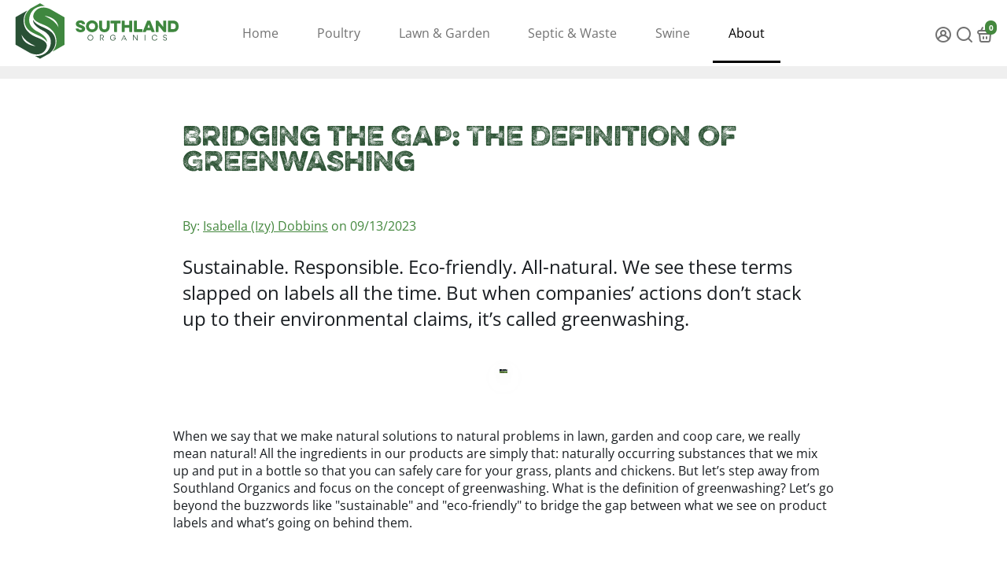

--- FILE ---
content_type: text/html; charset=utf-8
request_url: https://fast.wistia.net/embed/iframe/cshl5kedpj?seo=true&videoFoam=true
body_size: 3020
content:
<!DOCTYPE html>
<html>
<head>
<meta content='width=device-width, user-scalable=no' name='viewport'>
<meta content='noindex' name='robots'>
<meta content='noindex,indexifembedded' name='googlebot'>
<title>Bridging the Gap: The Definition of Greenwashing</title>
<link rel="alternate" type="application/json+oembed" href="https://fast.wistia.com/oembed.json?url=https%3A%2F%2Ffast.wistia.com%2Fembed%2Fiframe%2Fcshl5kedpj" title="Bridging the Gap: The Definition of Greenwashing" />
<meta name="twitter:card" content="player" />
<meta name="twitter:site" content="@southlndorganic" />
<meta name="twitter:title" content="Bridging the Gap: The Definition of Greenwashing" />
<meta name="twitter:url" content="https://fast.wistia.net/embed/iframe/cshl5kedpj?twitter=true" />
<meta name="twitter:description" content="Greenwashing is similar to other terms with the "–washing" suffix, such as "pinkwashing," "whitewashing" and "bluewashing," which point out companies’ attempts to curry favor by promoting values they think will align with customers without actually doing anything to uphold these values. It’s like they’re talking the talk, but they're not walking the walk. In the case of greenwashing, a company will talk the environment talk while not truly doing anything with significant environmental benefits. They'll use misleading marketing claims to make you, the consumer, believe that buying their product will make a positive environmental impact or provide a healthier choice. They want you to feel good about buying their product, and they want to dissolve your cognitive dissonance so that you come back for more. But behind the words “all-natural” and “eco-friendly” on the label, companies who greenwash have no documentation or corporate effort to support their claims of environmental consciousness. A lot of times, you can identify greenwashing simply by taking a closer look. What does the label say, and what does it actually mean? So what can you do about greenwashing? The simplest thing is voting with your dollar. Be a little skeptical and do your research when it comes to issues and products you care about. " />
<meta name="twitter:image" content="https://embed-ssl.wistia.com/deliveries/716df625c14a3635d933adbc984470fc/file." />
<meta name="twitter:player" content="https://fast.wistia.net/embed/iframe/cshl5kedpj?twitter=true" />
<meta name="twitter:player:width" content="435" />
<meta name="twitter:player:height" content="245" />

<script>
  window._inWistiaIframe = true;
</script>
<style>
  html, body {margin:0;padding:0;overflow:hidden;height:100%;}
  object {border:0;}
  #wistia_video,.wistia_embed {height:100%;width:100%;}
</style>
</head>
<body>
<script>
  function addWindowListener (type, callback) {
    if (window.addEventListener) {
      window.addEventListener(type, callback, false);
    } else if (window.attachEvent) {
      window.attachEvent('on' + type, callback);
    }
  }
  
  window.wistiaPostMessageQueue = [];
  addWindowListener('message', function (event) {
    if (!window._wistiaHasInitialized) {
      wistiaPostMessageQueue.push(event);
    }
  });
</script>
<link as='script' crossorigin='anonymous' href='//fast.wistia.net/assets/external/insideIframe.js' rel='modulepreload'>
<script async src='//fast.wistia.net/assets/external/E-v1.js'></script>
<div class='wistia_embed' id='wistia_video'></div>
<script>
  const swatchPreference =  true;
  if (swatchPreference) {
    document.getElementById('wistia_video').innerHTML = '<div class="wistia_swatch" style="height:100%;left:0;opacity:0;overflow:hidden;position:absolute;top:0;transition:opacity 200ms;width:100%;"><img src="https://fast.wistia.net/embed/medias/cshl5kedpj/swatch" style="filter:blur(5px);height:100%;object-fit:contain;width:100%;" alt="" aria-hidden="true" onload="this.parentNode.style.opacity=1;" /></div>';
  }
</script>
<script>
  window._wq = window._wq || [];
  window._wq.push(function (W) {
    W.iframeInit({"accountId":120721,"accountKey":"wistia-production_120721","analyticsHost":"https://distillery.wistia.net","formsHost":"https://app.wistia.com","formEventsApi":"/form-stream/1.0.0","aspectRatio":1.7777777777777777,"assets":[{"is_enhanced":false,"type":"original","slug":"original","display_name":"Original File","details":{},"width":1920,"height":1080,"size":773047832,"bitrate":11144,"public":true,"status":2,"progress":1.0,"metadata":{"av_stream_metadata":"{\"Video\":{\"codec\":\"h264\",\"colorPrimaries\":\"bt709\",\"colorSpace\":\"bt709\",\"colorTransfer\":\"bt709\",\"pixelFormat\":\"yuv420p\",\"rFrameRate\":\"24/1\",\"avgFrameRate\":\"24/1\"}}"},"url":"https://embed-ssl.wistia.com/deliveries/f4177080725a49771cc75745e66f54ce.bin","created_at":1694700518},{"is_enhanced":false,"type":"iphone_video","slug":"mp4_h264_753k","display_name":"360p","details":{},"container":"mp4","codec":"h264","width":640,"height":360,"ext":"mp4","size":52297085,"bitrate":753,"public":true,"status":2,"progress":1.0,"metadata":{"max_bitrate":1249080,"average_bitrate":771982,"early_max_bitrate":827640,"av_stream_metadata":"{\"Audio\":{\"Codec ID\":\"mp4a-40-2\",\"frameRate\":43.066,\"sampleRate\":44100},\"Video\":{\"Codec ID\":\"avc1\",\"frameRate\":24,\"frameRateMode\":\"CFR\"}}"},"url":"https://embed-ssl.wistia.com/deliveries/0742552d25e08e4ed49ba9797f2fac363deeb89d.bin","created_at":1694700518,"segment_duration":3,"opt_vbitrate":1200},{"is_enhanced":false,"type":"mp4_video","slug":"mp4_h264_333k","display_name":"224p","details":{},"container":"mp4","codec":"h264","width":400,"height":224,"ext":"mp4","size":23104232,"bitrate":333,"public":true,"status":2,"progress":1.0,"metadata":{"max_bitrate":437136,"average_bitrate":341052,"early_max_bitrate":389736,"av_stream_metadata":"{\"Audio\":{\"Codec ID\":\"mp4a-40-2\",\"frameRate\":43.066,\"sampleRate\":44100},\"Video\":{\"Codec ID\":\"avc1\",\"frameRate\":24,\"frameRateMode\":\"CFR\"}}"},"url":"https://embed-ssl.wistia.com/deliveries/9a7229b674fd5c2651a3acda6f6116598a7d68c5.bin","created_at":1694700518,"segment_duration":3,"opt_vbitrate":300},{"is_enhanced":false,"type":"md_mp4_video","slug":"mp4_h264_1319k","display_name":"540p","details":{},"container":"mp4","codec":"h264","width":960,"height":540,"ext":"mp4","size":91536760,"bitrate":1319,"public":true,"status":2,"progress":1.0,"metadata":{"max_bitrate":1847672,"average_bitrate":1351218,"early_max_bitrate":1479048,"av_stream_metadata":"{\"Audio\":{\"Codec ID\":\"mp4a-40-2\",\"frameRate\":43.066,\"sampleRate\":44100},\"Video\":{\"Codec ID\":\"avc1\",\"frameRate\":24,\"frameRateMode\":\"CFR\"}}"},"url":"https://embed-ssl.wistia.com/deliveries/c2c1e0e2d60b94dd4af124d320cc7061805dad8c.bin","created_at":1694700518,"segment_duration":3,"opt_vbitrate":1800},{"is_enhanced":false,"type":"hd_mp4_video","slug":"mp4_h264_2430k","display_name":"720p","details":{},"container":"mp4","codec":"h264","width":1280,"height":720,"ext":"mp4","size":168576216,"bitrate":2430,"public":true,"status":2,"progress":1.0,"metadata":{"max_bitrate":3545432,"average_bitrate":2488434,"early_max_bitrate":2494872,"av_stream_metadata":"{\"Audio\":{\"Codec ID\":\"mp4a-40-2\",\"frameRate\":43.066,\"sampleRate\":44100},\"Video\":{\"Codec ID\":\"avc1\",\"frameRate\":24,\"frameRateMode\":\"CFR\"}}"},"url":"https://embed-ssl.wistia.com/deliveries/83ad2daf9771ea0b4952165bc71679025bcb5544.bin","created_at":1694700518,"segment_duration":3,"opt_vbitrate":3750},{"is_enhanced":false,"type":"hd_mp4_video","slug":"mp4_h264_4061k","display_name":"1080p","details":{},"container":"mp4","codec":"h264","width":1920,"height":1080,"ext":"mp4","size":281774177,"bitrate":4061,"public":true,"status":2,"progress":1.0,"metadata":{"max_bitrate":5477680,"average_bitrate":4159404,"early_max_bitrate":4675440,"av_stream_metadata":"{\"Audio\":{\"Codec ID\":\"mp4a-40-2\",\"frameRate\":43.066,\"sampleRate\":44100},\"Video\":{\"Codec ID\":\"avc1\",\"frameRate\":24,\"frameRateMode\":\"CFR\"}}"},"url":"https://embed-ssl.wistia.com/deliveries/8de1eefe659887cf13ee7cfe88dd22c31c044771.bin","created_at":1694700518,"segment_duration":3,"opt_vbitrate":5625},{"is_enhanced":false,"type":"storyboard","slug":"storyboard_2000x2260","display_name":"Storyboard","details":{},"width":2000,"height":2260,"ext":"jpg","size":8936654,"bitrate":0,"public":true,"status":2,"progress":1.0,"metadata":{"frame_count":200,"aspect_ratio":1.7777777777777777,"frame_height":113,"frame_width":200},"url":"https://embed-ssl.wistia.com/deliveries/345b86c923c2feb05420ce93b7c0e73dfcba58aa.bin","created_at":1694700518},{"is_enhanced":false,"type":"still_image","slug":"still_image_1280x720","display_name":"Thumbnail Image","details":{},"width":1280,"height":720,"size":1367887,"bitrate":0,"public":true,"status":2,"progress":1.0,"metadata":{"av_stream_metadata":"{\"Video\":{}}"},"url":"https://embed-ssl.wistia.com/deliveries/716df625c14a3635d933adbc984470fc.bin","created_at":1694718826}],"branding":false,"createdAt":1694700518,"distilleryUrl":"https://distillery.wistia.com/x","duration":541.951,"enableCustomerLogo":true,"firstEmbedForAccount":false,"firstShareForAccount":false,"availableTranscripts":[],"hashedId":"cshl5kedpj","mediaId":109555970,"mediaKey":"wistia-production_109555970","mediaType":"Video","name":"Bridging the Gap: The Definition of Greenwashing","preloadPreference":"","progress":1.0,"protected":false,"projectId":5598044,"seoDescription":"Greenwashing is similar to other terms with the \"–washing\" suffix, such as \"pinkwashing,\" \"whitewashing\" and \"bluewashing,\" which point out companies’ attempts to curry favor by promoting values they think will align with customers without actually doing anything to uphold these values. It’s like they’re talking the talk, but they're not walking the walk.\n\nIn the case of greenwashing, a company will talk the environment talk while not truly doing anything with significant environmental benefits. They'll use misleading marketing claims to make you, the consumer, believe that buying their product will make a positive environmental impact or provide a healthier choice. They want you to feel good about buying their product, and they want to dissolve your cognitive dissonance so that you come back for more. But behind the words “all-natural” and “eco-friendly” on the label, companies who greenwash have no documentation or corporate effort to support their claims of environmental consciousness.\n\nA lot of times, you can identify greenwashing simply by taking a closer look. What does the label say, and what does it actually mean?\n\nSo what can you do about greenwashing? The simplest thing is voting with your dollar. Be a little skeptical and do your research when it comes to issues and products you care about.","showAbout":false,"status":2,"type":"Video","playableWithoutInstantHls":true,"stats":{"loadCount":130,"playCount":26,"uniqueLoadCount":86,"uniquePlayCount":26,"averageEngagement":0.540577},"trackingTransmitInterval":10,"liveStreamEventDetails":null,"integrations":{"hubspot_v2":true,"google_analytics4":true,"google_analytics":true},"hls_enabled":true,"embed_options":{"opaqueControls":false,"playerColor":"44883e","playerColorGradient":{"on":false,"colors":[["#54bbff",0],["#baffff",1]]},"plugin":{"googleAnalytics4":{"on":true,"measurementId":"G-F18H8YMKTJ","usePageGA4Config":false}},"volumeControl":"true","fullscreenButton":"true","controlsVisibleOnLoad":"true","bpbTime":"false","vulcan":true,"branding":"false","showCustomerLogo":"false","stillUrl":"https://embed-ssl.wistia.com/deliveries/716df625c14a3635d933adbc984470fc.png","unalteredStillImageAsset":{"url":"https://embed-ssl.wistia.com/deliveries/716df625c14a3635d933adbc984470fc.png","width":"1280","height":"720"},"newRoundedIcons":true,"shouldShowCaptionsSettings":true},"embedOptions":{"opaqueControls":false,"playerColor":"44883e","playerColorGradient":{"on":false,"colors":[["#54bbff",0],["#baffff",1]]},"plugin":{"googleAnalytics4":{"on":true,"measurementId":"G-F18H8YMKTJ","usePageGA4Config":false}},"volumeControl":"true","fullscreenButton":"true","controlsVisibleOnLoad":"true","bpbTime":"false","vulcan":true,"branding":"false","showCustomerLogo":"false","stillUrl":"https://embed-ssl.wistia.com/deliveries/716df625c14a3635d933adbc984470fc.png","unalteredStillImageAsset":{"url":"https://embed-ssl.wistia.com/deliveries/716df625c14a3635d933adbc984470fc.png","width":"1280","height":"720"},"newRoundedIcons":true,"shouldShowCaptionsSettings":true}}, {});
    window._wistiaHasInitialized = true;
  });
</script>
</body>
</html>
